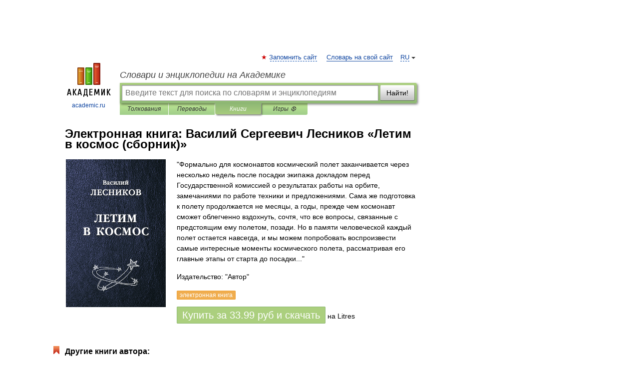

--- FILE ---
content_type: text/html; charset=utf-8
request_url: https://aflt.market.yandex.ru/widgets/service?appVersion=47f9b51ae574f79d9064465ef8af4e6d1c4b8e93
body_size: 489
content:

        <!DOCTYPE html>
        <html>
            <head>
                <title>Виджеты, сервисная страница!</title>

                <script type="text/javascript" src="https://yastatic.net/s3/market-static/affiliate/2393a198fd495f7235c2.js" nonce="kyptp1hFEV2EVxU2FcadPg=="></script>

                <script type="text/javascript" nonce="kyptp1hFEV2EVxU2FcadPg==">
                    window.init({"browserslistEnv":"legacy","page":{"id":"affiliate-widgets:service"},"request":{"id":"1769056833266\u002F5d16fdfe4ac9a0dfb86422a4f2480600\u002F1"},"metrikaCounterParams":{"id":45411513,"clickmap":true,"trackLinks":true,"accurateTrackBounce":true}});
                </script>
            </head>
        </html>
    

--- FILE ---
content_type: application/javascript; charset=utf-8
request_url: https://fundingchoicesmessages.google.com/f/AGSKWxXwO6yYuN_YltXcip_Py83JvVOIhf78gGb8sQ4jG5V-EEo5dr8EOhhGOVv9mG06qCd73gqu3CywCEofmEaGlXBy42-0WdK3tGDaaYtVndNCL6vLThCUkovDIETjuylG5IuGw15TedJP3cpmQm4QTV0P4xFXlZXJ7pW12x6KW9NKn5LS1pcOl48KGlNS/_/adwrapperiframe./728_ad__ad_footer_/promote.xml/custom/ads
body_size: -1290
content:
window['80536c11-580c-4248-9449-4a13edd34eb2'] = true;